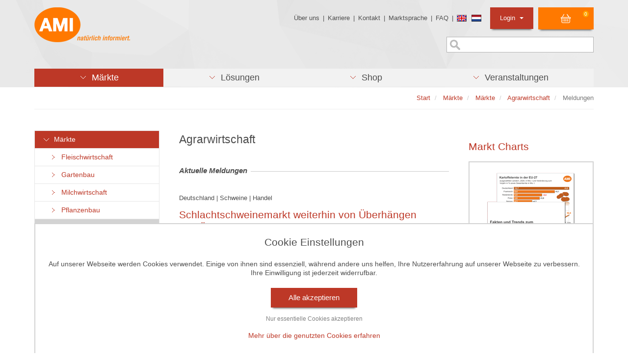

--- FILE ---
content_type: text/html;charset=utf-8
request_url: https://www.ami-informiert.de/ami-maerkte/maerkte/ami-maerkte-agrarwirtschaft/meldungen?tx_aminews_list%5B%40widget_0%5D%5BcurrentPage%5D=9&cHash=e41d7f7e362fb4a48c9d6e4aa2948f96
body_size: 13922
content:
<!DOCTYPE html>
<html lang="de" dir="ltr" class="no-js">
<head>

<meta charset="utf-8">
<!-- 
	This website is powered by TYPO3 - inspiring people to share!
	TYPO3 is a free open source Content Management Framework initially created by Kasper Skaarhoj and licensed under GNU/GPL.
	TYPO3 is copyright 1998-2026 of Kasper Skaarhoj. Extensions are copyright of their respective owners.
	Information and contribution at https://typo3.org/
-->


<link rel="icon" href="/typo3conf/ext/ami_sitepackage/Resources/Public/Icons/favicon.ico" type="image/vnd.microsoft.icon">
<title>Meldungen</title>
<meta http-equiv="x-ua-compatible" content="IE=edge">
<meta name="generator" content="TYPO3 CMS">
<meta name="description" content="Tagesaktuelle Meldungen und Fakten zu den Agrarmärkten kommen von den Marktexperten der AMI">
<meta name="viewport" content="width=device-width, initial-scale=1">
<meta name="robots" content="index,follow">
<meta name="keywords" content="Marktfakten  Düngemittel, Eier und Geflügel, Ökolandbau, Agrarwirtschaft, Nachrichten und Daten zum Agrarmarkt">
<meta property="og:description" content="Tagesaktuelle Meldungen und Fakten zu den Agrarmärkten kommen von den Marktexperten der AMI">
<meta property="og:title" content="Meldungen">
<meta name="twitter:card" content="summary">
<meta name="apple-mobile-web-app-capable" content="no">

<link rel="stylesheet" href="/typo3temp/assets/compressed/merged-6d4c57f4b7888ec31e02cca9dd13e0cb-1728ea93ab4fde5f25d719d314a221cf.css.gz?1743784350" media="all">

<link rel="stylesheet" href="/typo3temp/assets/compressed/merged-7dfc50971963994acda689c90de8f88c-952ceebe745510d748ea77b2222432fe.css.gz?1743784350" media="all">



<script src="/typo3temp/assets/compressed/merged-8a145d5b3fcec813db4fc08a63f6d2b5-0edbbe1a86a51430ca8f57ee1a38923e.js.gz?1743784350"></script>

<script src="/fileadmin/template/js/find-poly.js?1576230985"></script>



<link rel="stylesheet" href="/typo3conf/ext/ami_aimeos_ext/Resources/Public/Themes/default/basket-mini.css?v=1">
<script defer src="/typo3conf/ext/ami_aimeos_ext/Resources/Public/Themes/default/basket-mini.js?v=1"></script>



            <script> 
            window.dataLayer = window.dataLayer || [];
            function gtag(){dataLayer.push(arguments);}
    
            gtag('consent', 'default', {
              'ad_storage': 'denied',
              'ad_user_data': 'denied',
              'ad_personalization': 'denied',
              'analytics_storage': 'denied'
            });
            </script>
            
<script id="om-cookie-consent" type="application/json">[]</script>


</head>
<body>
<div class="body-bg">
	<header id="header" class="navbar navbar- navbar-has-image navbar-top">
	<div class="container">
		<div class="row">
			<div class="col-md-4">
				<div class="navbar-header navbar-header-main">
					
							<a class="navbar-brand navbar-brand-image" id="header_logo" href="/ami-maerkte">
								<img src="/typo3conf/ext/ami_sitepackage/Resources/Public/Images/Template/ami-logo.png" alt="{$page.logo.alt}" height="" width="">
							</a>
						
				</div>
			</div>

			<div class="col-md-8">
				<ul class="list-unstyled mini_menu pull-right">
					<li><a href="/ueber-die-ami" title="Über uns">Über uns</a>&nbsp;&#124;&nbsp;</li><li><a href="/ami-karriere" title="Karriere">Karriere</a>&nbsp;&#124;&nbsp;</li><li><a href="/ami-kontakt/kontakt" title="Kontakt">Kontakt</a>&nbsp;&#124;&nbsp;</li><li><a href="/navigation-oben/marktsprache" title="Marktsprache">Marktsprache</a>&nbsp;&#124;&nbsp;</li><li><a href="/ami-faq" title="FAQ">FAQ</a>&nbsp;&#124;&nbsp;</li>
					<li><div class="flag"><a href="/english.html"><img src="/typo3conf/ext/ami_sitepackage/Resources/Public/Images/Icons/flag_gb.png" alt="Sprache wechseln" /></a> <a href="/ami-nederlands.html"><img src="/typo3conf/ext/ami_sitepackage/Resources/Public/Images/Icons/flag_nl.png" alt="Sprache wechseln" /></a></div></li>
					<li class="pull-right">
						
<section class="aimeos basket-mini" data-jsonurl="https://www.ami-informiert.de/your-shop/jsonapi?type=191351524">



<div class="aimeos-overlay-offscreen"></div>

<div class="basket-mini-main menu">
<span class="quantity">0</span>
<span class="value">0,00 €</span>
</div>

<div class="basket-mini-product zeynep">
<div class="header row">
<div class="col-xs-2 close"></div>
<div class="col-xs-8 name">Warenkorb</div>
<div class="col-xs-2"></div>
</div>

<div class="basket">
<div class="basket-header row">
<div class="col-xs-5 name">Produkt</div>
<div class="col-xs-2 quantity">Anz</div>
<div class="col-xs-3 price">Preis</div>
<div class="col-xs-2 action"></div>
</div>
<div class="basket-body">
<div class="product-item row prototype">
<div class="col-xs-5 name"></div>
<div class="col-xs-2 quantity"></div>
<div class="col-xs-3 price"></div>
<div class="col-xs-2 action"><a class="delete" href="#" title="Löschen"></a></div>
</div>
</div>
<div class="basket-footer">
<div class="delivery row">
<div class="col-xs-7 name">
Versandkosten</div>
<div class="col-xs-3 price">
0,00 €</div>
<div class="col-xs-2 action"></div>
</div>
<div class="total row">
<div class="col-xs-7 name">
Gesamt</div>
<div class="col-xs-3 price">
0,00 €</div>
<div class="col-xs-2 action"></div>
</div>
</div>
</div>
<div class="to-basket">
<a class="btn btn-primary" href="/ami-shop/shop/basket?ai%5Baction%5D=standard&ai%5Bcontroller%5D=Basket">
Warenkorb</a>
</div>
</div>
</section>

					</li>
					<li id="login_listitem" class="dropdown pull-right">
						<a id="login_oben_button" class="dropdown-toggle" href="#" data-toggle="dropdown">Login <strong class="caret"></strong></a>
						<div class="dropdown-menu">
							



<form spellcheck="false" method="post" target="_top" action="/ami-maerkte/maerkte/ami-maerkte-agrarwirtschaft/meldungen?tx_felogin_login%5Baction%5D=login&amp;tx_felogin_login%5Bcontroller%5D=Login&amp;cHash=a49e037f4aa3a4a058bf16013924f81f">
<div>
<input type="hidden" name="__referrer[@extension]" value="Felogin" />
<input type="hidden" name="__referrer[@controller]" value="Login" />
<input type="hidden" name="__referrer[@action]" value="login" />
<input type="hidden" name="__referrer[arguments]" value="YTowOnt91615079b00ef33c530de31f74baf3c0bd1da76eb" />
<input type="hidden" name="__referrer[@request]" value="{&quot;@extension&quot;:&quot;Felogin&quot;,&quot;@controller&quot;:&quot;Login&quot;,&quot;@action&quot;:&quot;login&quot;}134436be3c4250017dd20c6f2fc230d53b13d4fc" />
<input type="hidden" name="__RequestToken" value="eyJ0eXAiOiJKV1QiLCJhbGciOiJIUzI1NiIsImtpZCI6IntcInR5cGVcIjpcIm5vbmNlXCIsXCJuYW1lXCI6XCItQlhuaWdlQ1ROOExyRW1WUnlGUFFBXCJ9In0.[base64].k3E4JxK5Drzg3wMF7QX9ai6ZlwUekMDGmaW8x3HAJAE"/><input type="hidden" name="__trustedProperties" value="{&quot;user&quot;:1,&quot;pass&quot;:1,&quot;logintype&quot;:1,&quot;pid&quot;:1}460bf161028bcac41d3dd92a59084f52a8064180" />
</div>

    
    <div id="login-header">
        <fieldset>
            <div style="margin-bottom:5px">
                Benutzer:
                <input autocomplete="username" class="login_input" id="user" type="text" name="user" required="required" />
            </div>
            <div>
                Passwort:
                <input required="required" autocomplete="current-password" class="login_input" id="pass" type="password" name="pass" value="" />
                <br><br>
                <input type="image" src="/typo3conf/ext/ami_sitepackage/Resources/Public/Images/button_einloggen.png" name="login" value="Anmelden" class="login_oben_submit" />
            </div>

            <div class="felogin-hidden">
                <input type="hidden" name="logintype" value="login" />
                <input type="hidden" name="pid" value="" />
                
                
                
                
            </div>
        </fieldset>

        <div class="login_status_message">
            <p class="text-danger">


</p>
        </div>

        
            <a href="/ami-shop/passwort-vergessen?tx_felogin_login%5Baction%5D=recovery&amp;tx_felogin_login%5Bcontroller%5D=PasswordRecovery&amp;cHash=3445bc24c0661baaf6fa3e46dd1131bb">
                
Passwort vergessen?


            </a>
        
    </div>

</form>




						</div>
					</li>
				</ul>

				<div class="sprache-oben pull-right">
					


				</div>

                <div class="suche-oben pull-right">
                    <form method="get" id="form_kesearch_searchfield" name="form_kesearch_searchfield" action="/start/suche/">
    <input type="text" id="ke_search_searchfield_sword" name="tx_kesearch_pi1[sword]" placeholder="" />
</form>
                </div>
			</div>
		</div>
	</div>

	<div class="container">
		<ul id="hauptmenu_list" class="nav nav-pills nav-justified">
			<li role="presentation" class="dropdown aktiv"><a href="/ami-maerkte" class="dropdown-toggle" data-toggle="dropdown" role="button" aria-haspopup="true" title="Märkte"><span> <span class="menu_pfeil_unten">&nbsp;&nbsp;&nbsp;</span> &nbsp;Märkte </span></a><div class="dropdown-menu dropdown_div"> <ul class="ebene2"><li class="col-xs-12 col-sm-6 col-md-6 col-lg-6 aktiv list-unstyled"><h3><a href="/ami-meldungen-fleischwirtschaft" title="Märkte">Märkte</a></h3><ul class="ebene3"><li><a href="/ami-meldungen-fleischwirtschaft" title="Fleischwirtschaft">Fleischwirtschaft</a></li><li><a href="/ami-meldungen-gartenbau" title="Gartenbau">Gartenbau</a></li><li><a href="/ami-meldungen-milchwirtschaft" title="Milchwirtschaft">Milchwirtschaft</a></li><li><a href="/ami-meldungen-pflanzenbau" title="Pflanzenbau">Pflanzenbau</a></li><li><a href="/ami-maerkte/maerkte/ami-maerkte-agrarwirtschaft/meldungen" title="Agrarwirtschaft">Agrarwirtschaft</a></li><li><a href="/ami-maerkte/maerkte/ami-maerkte-eier-und-gefluegel/meldungen" title="Eier und Geflügel">Eier und Geflügel</a></li><li><a href="/ami-maerkte/maerkte/ami-internationale-maerkte/meldungen" title="Internationale Märkte">Internationale Märkte</a></li><li><a href="/ami-maerkte/maerkte/ami-maerkte-oekolandbau/meldungen" title="Öko-Landbau">Öko-Landbau</a></li><li><a href="/ami-maerkte/maerkte/ami-maerkte-verbraucher/meldungen" title="Verbraucher">Verbraucher</a></li><li><a href="/ami-maerkte/maerkte/ami-maerkte-duengemittel/meldungen" title="Düngemittel">Düngemittel</a></li><li><a href="/ami-maerkte-blumen-zierpflanzen/meldungen" title="Blumen und Zierpflanzen">Blumen und Zierpflanzen</a></li></ul></li><li class="col-xs-12 col-sm-6 col-md-6 col-lg-6 list-unstyled"><h3><a href="/ami-maerkte/zielgruppen/agrarressort-der-oeffentlichen-hand" title="Unsere Angebote für">Unsere Angebote für</a></h3><ul class="ebene3"><li><a href="/ami-maerkte/zielgruppen/agrarressort-der-oeffentlichen-hand" title="Agrarressort der öffentlichen Hand">Agrarressort der öffentlichen Hand</a></li><li><a href="/ami-maerkte/zielgruppen/unternehmensberatung" title="Unternehmensberatung">Unternehmensberatung</a></li><li><a href="/ami-maerkte/zielgruppen/ernaehrungsgewerbe" title="Ernährungsgewerbe">Ernährungsgewerbe</a></li><li><a href="/ami-maerkte/zielgruppen/einzelhandel" title="Einzelhandel">Einzelhandel</a></li><li><a href="/ami-maerkte/zielgruppen/bildung-wissenschaft" title="Bildung &amp; Wissenschaft">Bildung & Wissenschaft</a></li><li><a href="/ami-maerkte/zielgruppen/gastgewerbe" title="Gastgewerbe">Gastgewerbe</a></li><li><a href="/ami-maerkte/zielgruppen/grosshandel" title="Großhandel">Großhandel</a></li><li><a href="/ami-maerkte/zielgruppen/industrie-technik" title="Industrie &amp; Technik">Industrie & Technik</a></li><li><a href="/ami-maerkte/zielgruppen/landwirtschaft" title="Landwirtschaft">Landwirtschaft</a></li><li><a href="/ami-maerkte/zielgruppen/gartenbau" title="Gartenbau">Gartenbau</a></li><li><a href="/ami-maerkte/zielgruppen/presse-medien" title="Presse &amp; Medien">Presse & Medien</a></li><li><a href="/ami-maerkte/zielgruppen/wirtschaftsverbaende" title="Wirtschaftsverbände">Wirtschaftsverbände</a></li></ul></li></ul></div></li>
			<li role="presentation" class="dropdown"><a href="/loesungen/ami-loesungen-produkte/profitieren-sie-von-den-ami-erfolgskonzepten" class="dropdown-toggle" data-toggle="dropdown" role="button" aria-haspopup="true" title="Lösungen"><span> <span class="menu_pfeil_unten">&nbsp;&nbsp;&nbsp;</span> &nbsp;Lösungen </span></a><div class="dropdown-menu dropdown_div"> <ul class="ebene2"><li class="col-xs-12 col-sm-6 col-md-6 col-lg-6 list-unstyled"><h3><a href="/loesungen/ami-loesungen-produkte/profitieren-sie-von-den-ami-erfolgskonzepten" title="AMI Lösungen / Produkte">AMI Lösungen / Produkte</a></h3><ul class="list-unstyled loesungen_ebene3"><li><a href="/loesungen/ami-loesungen-produkte/profitieren-sie-von-den-ami-erfolgskonzepten" title="Profitieren Sie von den AMI Erfolgskonzepten"><span class="loesungen_icon"><img src="/fileadmin/template/images/Material_AMI/Icons/icons_loesungen/icon-positiver-trend-red.png" width="18" height="13"   alt="" ></span>Profitieren Sie von den AMI Erfolgskonzepten</a></li><li><a href="https://www.ami-akademie.de/" target="_blank" rel="noreferrer" title="AMI-Akademie – Ihre Referenten und Veranstaltungen"><span class="loesungen_icon"><img src="/fileadmin/template/images/Material_AMI/Icons/icons_loesungen/icon-events-red.png" width="16" height="12"   alt="" ></span>AMI-Akademie – Ihre Referenten und Veranstaltungen</a></li><li><a href="/loesungen/ami-loesungen-produkte/individuell-zusammengestellte-fakten-und-news" title="Individuell zusammengestellte Fakten und News"><span class="loesungen_icon"><img src="/fileadmin/template/images/Material_AMI/Icons/icons_loesungen/icon-news-red.png" width="18" height="12"   alt="" ></span>Individuell zusammengestellte Fakten und News</a></li><li><a href="/loesungen/ami-loesungen-produkte/beratung-durch-die-ami-marktexperten" title="Beratung durch die AMI Marktexperten"><span class="loesungen_icon"><img src="/fileadmin/template/images/Material_AMI/Icons/icons_loesungen/icon-beratung-red.png" width="12" height="13"   alt="" ></span>Beratung durch die AMI Marktexperten</a></li><li><a href="/loesungen/ami-loesungen-produkte/ami-markt-charts-grafiken-fuer-einen-umfangreichen-ueberblick" title="AMI Markt Charts – Grafiken für einen umfangreichen Überblick"><span class="loesungen_icon"><img src="/fileadmin/template/images/Material_AMI/Icons/icons_loesungen/icon-chart-red.png" width="18" height="13"   alt="" ></span>AMI Markt Charts – Grafiken für einen umfangreichen Überblick</a></li><li><a href="/loesungen/ami-loesungen-produkte/jahrbuecher-einzigartige-nachschlagewerke" title="Jahrbücher – einzigartige Nachschlagewerke"><span class="loesungen_icon"><img src="/fileadmin/template/images/Material_AMI/Icons/icons_loesungen/icon-buch-red.png" width="15" height="15"   alt="" ></span>Jahrbücher – einzigartige Nachschlagewerke</a></li><li><a href="/loesungen/ami-loesungen-produkte/zeitreihenservice-langfristige-entwicklungen-des-marktes" title="Zeitreihenservice – langfristige Entwicklungen des Marktes"><span class="loesungen_icon"><img src="/fileadmin/template/images/Material_AMI/Icons/icons_loesungen/icon-up-red.png" width="18" height="13"   alt="" ></span>Zeitreihenservice – langfristige Entwicklungen des Marktes</a></li><li><a href="/loesungen/ami-loesungen-produkte/seminare-und-vortraege" title="Seminare und Vorträge"><span class="loesungen_icon"><img src="/fileadmin/template/images/Material_AMI/Icons/icons_loesungen/icon-beratung-red.png" width="12" height="13"   alt="" ></span>Seminare und Vorträge</a></li><li><a href="/loesungen/ami-loesungen-produkte/vom-widget-bis-zur-homepage" title="Vom Widget bis zur Homepage"><span class="loesungen_icon"><img src="/fileadmin/template/images/Material_AMI/Icons/icons_loesungen/icon-widget-red.png" width="16" height="13"   alt="" ></span>Vom Widget bis zur Homepage</a></li><li><a href="/ami-markt-blick" title="Markt Blick – Ihr kostenloser Newsletter"><span class="loesungen_icon"><img src="/fileadmin/template/images/Material_AMI/Icons/icons_loesungen/icon-newsletter-red.png" width="15" height="12"   alt="" ></span>Markt Blick – Ihr kostenloser Newsletter</a></li></ul></li><li class="col-xs-12 col-sm-6 col-md-6 col-lg-6 aktiv list-unstyled">
<div id="c51718" class="frame frame-default frame-type-shortcut frame-background- frame-no-backgroundimage frame-space-before-none frame-space-after-none"><div class="frame-container"><div class="frame-inner"><div id="c51727" class="frame frame-default frame-type-html frame-background- frame-no-backgroundimage frame-space-before-none frame-space-after-none"><div class="frame-container"><div class="frame-inner"><!-- Box 11  --><div style="width:300px;border: 1px solid #d3d3d3;float:right;"><a href="/loesungen/ami-loesungen-produkte/erfolgskonzepte/benchmarking-von-aktionspreisen-im-leh"><img src="/fileadmin/redaktion/allgem_content/bilder/erfolgskonzepte/aktionspreise.jpg" alt="Benchmarking von Aktionspreisen im LEH" title="Benchmarking von Aktionspreisen im LEH" style="width:298px;"></a><a href="/loesungen/ami-loesungen-produkte/erfolgskonzepte/benchmarking-von-aktionspreisen-im-leh"><h3 style="margin-left:5px;margin-right:5px;">Warenangebot im Einzel&shy;handel</h3></a><p style="margin-left:5px;margin-right:5px;">Check der wöchentlichen Angebots&shy;aktionen: Welcher Mitwett&shy;bewerber ist preis&shy;günstiger? <a href="/loesungen/ami-loesungen-produkte/erfolgskonzepte/benchmarking-von-aktionspreisen-im-leh">Mehr</a></p></div></div></div></div></div></div></div>

</li></ul></div></li>
            <li role="presentation" class="dropdown"><a href="/ami-shop/shop?ai%5Bf_sort%5D=-ctime&amp;ai%5Bcontroller%5D=Catalog&amp;ai%5Baction%5D=list" class="dropdown-toggle" data-toggle="dropdown" role="button" aria-haspopup="true" title="Shop"><span> <span class="menu_pfeil_unten">&nbsp;&nbsp;&nbsp;</span> &nbsp;Shop </span></a><div class="dropdown-menu dropdown_div"> <ul class="ebene2"><li class="col-xs-12 col-sm-6 col-md-4 col-lg-4 list-unstyled"><h3><a href="/ami-shop/shop?ai%5Bf_name%5D=Vieh_Fleisch&amp;ai%5Bf_catid%5D=3&amp;ai%5Bcontroller%5D=Catalog&amp;ai%5Baction%5D=list" title="Märkte">Märkte</a></h3><ul class="ebene3"><li><a href="/ami-shop/shop?ai%5Bf_name%5D=Vieh_Fleisch&amp;ai%5Bf_catid%5D=3&amp;ai%5Bcontroller%5D=Catalog&amp;ai%5Baction%5D=list" title="Vieh &amp; Fleisch">Vieh & Fleisch</a></li><li><a href="/ami-shop/shop?ai%5Bf_catid%5D=8&amp;ai%5Bf_name%5D=Milch_Milchprodukte&amp;ai%5Bcontroller%5D=Catalog&amp;ai%5Baction%5D=list" title="Milch &amp; Milchprodukte">Milch & Milchprodukte</a></li><li><a href="/ami-shop/shop?ai%5Bf_catid%5D=24&amp;ai%5Bf_name%5D=Eier_Gefl%C3%BCgel&amp;ai%5Bcontroller%5D=Catalog&amp;ai%5Baction%5D=list" title="Eier &amp; Geflügel">Eier & Geflügel</a></li><li><a href="/ami-shop/shop?ai%5Bf_catid%5D=10&amp;ai%5Bf_name%5D=Getreide&amp;ai%5Bcontroller%5D=Catalog&amp;ai%5Baction%5D=list" title="Getreide">Getreide</a></li><li><a href="/ami-shop/shop?ai%5Bf_catid%5D=11&amp;ai%5Bf_name%5D=Futtermittel&amp;ai%5Bcontroller%5D=Catalog&amp;ai%5Baction%5D=list" title="Futtermittel">Futtermittel</a></li><li><a href="/ami-shop/shop?ai%5Bf_catid%5D=12&amp;ai%5Bf_name%5D=%C3%96lsaaten&amp;ai%5Bcontroller%5D=Catalog&amp;ai%5Baction%5D=list" title="Ölsaaten">Ölsaaten</a></li><li><a href="/ami-shop/shop?ai%5Bf_catid%5D=13&amp;ai%5Bf_name%5D=Bioenergie&amp;ai%5Bcontroller%5D=Catalog&amp;ai%5Baction%5D=list" title="Bioenergie">Bioenergie</a></li><li><a href="/ami-shop/shop?ai%5Bf_catid%5D=6&amp;ai%5Bf_name%5D=Kartoffeln&amp;ai%5Bcontroller%5D=Catalog&amp;ai%5Baction%5D=list" title="Kartoffeln">Kartoffeln</a></li><li><a href="/ami-shop/shop?ai%5Bf_catid%5D=14&amp;ai%5Bf_name%5D=Obst&amp;ai%5Bcontroller%5D=Catalog&amp;ai%5Baction%5D=list" title="Obst">Obst</a></li><li><a href="/ami-shop/shop?ai%5Bf_catid%5D=15&amp;ai%5Bf_name%5D=Gem%C3%BCse&amp;ai%5Bcontroller%5D=Catalog&amp;ai%5Baction%5D=list" title="Gemüse">Gemüse</a></li><li><a href="/ami-shop/shop?ai%5Bf_catid%5D=16&amp;ai%5Bf_name%5D=Blumen_Zierpflanzen&amp;ai%5Bcontroller%5D=Catalog&amp;ai%5Baction%5D=list" title="Blumen &amp; Zierpflanzen">Blumen & Zierpflanzen</a></li><li><a href="/ami-shop/shop?ai%5Bf_catid%5D=17&amp;ai%5Bf_name%5D=%C3%96ko-Landbau&amp;ai%5Bcontroller%5D=Catalog&amp;ai%5Baction%5D=list" title="Öko-Landbau &amp; Öko-Gartenbau">Öko-Landbau & Öko-Gartenbau</a></li><li><a href="/ami-shop/shop?ai%5Bf_name%5D=D%C3%BCngemittel&amp;ai%5Bf_catid%5D=18&amp;ai%5Bcontroller%5D=Catalog&amp;ai%5Baction%5D=list" title="Düngemittel">Düngemittel</a></li><li><a href="/ami-shop/shop?ai%5Bf_catid%5D=19&amp;ai%5Bf_name%5D=Verbraucher&amp;ai%5Bcontroller%5D=Catalog&amp;ai%5Baction%5D=list" title="Verbraucher">Verbraucher</a></li></ul></li><li class="col-xs-12 col-sm-6 col-md-4 col-lg-4 list-unstyled"><h3><a href="/ami-shop/shop?ai%5Bf_name%5D=Online-Dienst&amp;ai%5Bf_catid%5D=7&amp;ai%5Bcontroller%5D=Catalog&amp;ai%5Baction%5D=list" title="Produkte">Produkte</a></h3><ul class="ebene3"><li><a href="/ami-shop/shop?ai%5Bf_name%5D=Online-Dienst&amp;ai%5Bf_catid%5D=7&amp;ai%5Bcontroller%5D=Catalog&amp;ai%5Baction%5D=list" title="Online-Dienste">Online-Dienste</a></li><li><a href="/ami-shop/markt-charts" title="Charts">Charts</a></li><li><a href="/ami-shop/shop?ai%5Bf_catid%5D=5&amp;ai%5Bf_name%5D=Jahrb%C3%BCcher&amp;ai%5Bcontroller%5D=Catalog&amp;ai%5Baction%5D=list" title="Jahrbücher">Jahrbücher</a></li><li><a href="/ami-shop/shop?ai%5Bf_catid%5D=20&amp;ai%5Bf_name%5D=Analysen_Reports&amp;ai%5Bcontroller%5D=Catalog&amp;ai%5Baction%5D=list" title="Analysen &amp; Reports">Analysen & Reports</a></li><li><a href="https://www.ami-akademie.de/" target="_blank" rel="noreferrer" title="AMI-Akademie">AMI-Akademie</a></li></ul></li><li class="col-xs-12 col-sm-6 col-md-4 col-lg-4 list-unstyled"><h3><a href="/ami-shop/shop?ai%5Bf_sort%5D=-ctime&amp;ai%5Bcontroller%5D=Catalog&amp;ai%5Baction%5D=list" title="Shop-Startseite">Shop-Startseite</a></h3></li><li class="col-xs-12 col-sm-6 col-md-4 col-lg-4 aktiv list-unstyled">
<div id="c41709" class="frame frame-default frame-type-shortcut frame-background- frame-no-backgroundimage frame-space-before-none frame-space-after-none"><div class="frame-container"><div class="frame-inner"><div id="c46329" class="frame frame-default frame-type-textpic frame-background- frame-no-backgroundimage frame-space-before-none frame-space-after-none"><div class="frame-container"><div class="frame-inner"><header><h3 class=" "><a href="https://www.ami-informiert.de/ami-shop/shop/detail?ai[action]=detail&amp;ai[controller]=Catalog&amp;ai[d_name]=markt-bilanz-kartoffeln-2025-26&amp;ai[d_pos]=0&amp;ai[d_prodid]=4105">Markt Bilanz Kartoffeln 2025/26</a></h3></header><div class="gallery-row row"><div class="gallery-item col-xs-12"><figure class="image"><a href="https://www.ami-informiert.de/ami-shop/shop/detail?ai[action]=detail&amp;ai[controller]=Catalog&amp;ai[d_name]=markt-bilanz-kartoffeln-2025-26&amp;ai[d_pos]=0&amp;ai[d_prodid]=4105"><img src="/fileadmin/shop/produktbilder/markt_bilanz/2026_Markt_Bilanz_Kartoffeln.png" title="" alt="" /></a></figure></div></div><p>&nbsp;</p><p>Die neue AMI Markt Bilanz Kartoffeln 2025/26 fasst die Voraussetzungen für die Vermarktung in diesem Wirtschaftsjahr zusammen. Das Jahrbuch zeigt aktuelle Trends am deutschen und europäischen Kartoffelmarkt auf und bietet fundierte Analysen. <a href="https://www.ami-informiert.de/ami-shop/shop/detail?ai%5Baction%5D=detail&amp;ai%5Bcontroller%5D=Catalog&amp;ai%5Bd_name%5D=markt-bilanz-kartoffeln-2025-26&amp;ai%5Bd_pos%5D=0&amp;ai%5Bd_prodid%5D=4105" target="_blank" class="external-link-new-window" title="Opens internal link in new window"><strong>Mehr</strong></a></p><p>&nbsp;</p></div></div></div></div></div></div>

</li></ul></div></li>
            <li role="presentation" class="dropdown"><a href="https://www.ami-akademie.de/veranstaltungen" target="_blank" class="dropdown-toggle" data-toggle="dropdown" role="button" aria-haspopup="true" rel="noreferrer" title="Veranstaltungen"><span> <span class="menu_pfeil_unten">&nbsp;&nbsp;&nbsp;</span> &nbsp;Veranstaltungen </span></a><div class="dropdown-menu dropdown_div"> <ul class="ebene2"><li class="col-xs-12 col-sm-7 col-md-8 col-lg-9 list-unstyled"><h3><a href="https://www.ami-akademie.de/veranstaltungen" target="_blank" rel="noreferrer" title="AMI-Akademie / Aktuelle Veranstaltungen">AMI-Akademie / Aktuelle Veranstaltungen</a></h3><ul class="ebene3"><li><a href="https://www.moehrenundzwiebelforum.de/" title="28.01.2026 | Zwiebelforum 2026 in Uelzen | Kongress">28.01.2026 | Zwiebelforum 2026 in Uelzen | Kongress</a></li><li><a href="https://www.ami-akademie.de/events/details/veganuary-2026" title="30.01.2026 | Veganuary 2026 - Markttreiber oder Strohfeuer? | Web-Seminar">30.01.2026 | Veganuary 2026 - Markttreiber oder Strohfeuer? | Web-Seminar</a></li><li><a href="https://www.ami-akademie.de/events/details/schlachtschweinemarkt-unter-druck" title="27.02.2026 | Großes Angebot, sinkende Preise - der Schlachtschweinemarkt | Web-Seminar">27.02.2026 | Großes Angebot, sinkende Preise - der Schlachtschweinemarkt | Web-Seminar</a></li><li><a href="https://www.ami-akademie.de/events/details/milchupdate-wohin-steuert-der-markt" title="09.03.2026 | Save the Date: Milchupdate | Web-Seminar">09.03.2026 | Save the Date: Milchupdate | Web-Seminar</a></li><li><a href="https://www.ami-akademie.de/events/details/branchendialog-fleisch-wurst-2026" title="21.04.2026 | Branchen Dialog Fleisch + Wurst 2026 | Kongress">21.04.2026 | Branchen Dialog Fleisch + Wurst 2026 | Kongress</a></li><li><a href="https://www.ami-akademie.de/veranstaltungen/alle-veranstaltungen/" target="_blank" rel="noreferrer" title="Alle Veranstaltungen">Alle Veranstaltungen</a></li></ul></li></ul></div></li>
			
		</ul>
	</div>

	
</header>



	

    
        <div id="breadcrumb_wrapper" class="breadcrumb-section hidden-xs hidden-sm">
            <div class="container">
                <div id="breadcrumb_border">
                    <ol id="breadcrumb_list" class="breadcrumb pull-right">
                        
                            
                                    <li class="">
                                        
                                                <a href="/ami-maerkte" title="Start">
                                                    <span>Start</span>
                                                </a>
                                            
                                    </li>
                                
                        
                            
                                    <li class="">
                                        
                                                <a href="/ami-maerkte" title="Märkte">
                                                    <span>Märkte</span>
                                                </a>
                                            
                                    </li>
                                
                        
                            
                                    <li class="">
                                        
                                                <a href="/ami-meldungen-fleischwirtschaft" title="Märkte">
                                                    <span>Märkte</span>
                                                </a>
                                            
                                    </li>
                                
                        
                            
                                    <li class="">
                                        
                                                <a href="/ami-maerkte/maerkte/ami-maerkte-agrarwirtschaft/meldungen" title="Agrarwirtschaft">
                                                    <span>Agrarwirtschaft</span>
                                                </a>
                                            
                                    </li>
                                
                        
                            
                                    <li class="active">
                                        
                                                <span>Meldungen</span>
                                            
                                    </li>
                                
                        
                        
                    </ol>
                </div>
            </div>
        </div>
    




	<div id="content" class="main-section">

	<div class="container hidden-xs hidden-sm">
		<div style="float: right;">
			<div id="social_icons_senkrecht">
				
<div id="c41711" class="frame frame-default frame-type-image frame-background- frame-no-backgroundimage frame-space-before-none frame-space-after-none"><div class="frame-container"><div class="frame-inner"><div class="ce-image ce-center ce-above"><div class="gallery-row row"><div class="gallery-item col-xs-12"><figure class="image"><a href="https://www.ami-akademie.de/" target="_blank" rel="noreferrer"><img src="/fileadmin/template/images/Material_AMI/AMI-Akademie_icon.png" title="" alt="" /></a></figure></div></div></div></div></div></div>


<div id="c60557" class="frame frame-default frame-type-image frame-background- frame-no-backgroundimage frame-space-before-none frame-space-after-none"><div class="frame-container"><div class="frame-inner"><div class="ce-image ce-center ce-above"><div class="gallery-row row"><div class="gallery-item col-xs-12"><figure class="image"><a href="https://www.linkedin.com/company/agrarmarkt-informations-gesellschaft-mbh/" target="_blank" rel="noreferrer"><img src="/fileadmin/template/images/Material_AMI/social-icon-linkedin-ausgeschrieben.png" title="" alt="" /></a></figure></div></div></div></div></div></div>


			</div>
		</div>
	</div>

	<!--TYPO3SEARCH_begin-->

	
	<div class="container">
		<div class="row">
			<div class="col-xs-12 col-sm-12 col-md-3 col-lg-3">
				<div class="nav navbar-default"><button id="sidemenu_button" class="navbar-toggle collapsed pull-left" type="button" data-toggle="collapse" data-target="#sidemenu_collapse"><span class="sr-only"></span><span class="icon-bar"></span><span class="icon-bar"></span><span class="icon-bar"></span></button><div id="sidemenu_collapse" class="collapse navbar-collapse"><ul id="sidemenu_main" class="nav nav-sidebar"><li class="sidemenu_item sidemenu_item_active"><a href="/ami-meldungen-fleischwirtschaft" title="Märkte"><span class="menu_pfeil_unten">&nbsp;&nbsp;&nbsp;&nbsp;</span> &nbsp;Märkte</a><ul class="sidemenu_subnav"><li class="sidemenu_item"><a href="/ami-meldungen-fleischwirtschaft" title="Fleischwirtschaft"><span class="menu_pfeil_rechts">&nbsp;&nbsp;&nbsp;&nbsp;</span> &nbsp;Fleischwirtschaft</a></li><li class="sidemenu_item"><a href="/ami-meldungen-gartenbau" title="Gartenbau"><span class="menu_pfeil_rechts">&nbsp;&nbsp;&nbsp;&nbsp;</span> &nbsp;Gartenbau</a></li><li class="sidemenu_item"><a href="/ami-meldungen-milchwirtschaft" title="Aktuelle Milchpreise der AMI.  Milchmarkt Analyse durch Milchmarktexperte Andreas Gorn. Informieren Sie sich über die Milchquote."><span class="menu_pfeil_rechts">&nbsp;&nbsp;&nbsp;&nbsp;</span> &nbsp;Milchwirtschaft</a></li><li class="sidemenu_item"><a href="/ami-meldungen-pflanzenbau" title="Pflanzenbau"><span class="menu_pfeil_rechts">&nbsp;&nbsp;&nbsp;&nbsp;</span> &nbsp;Pflanzenbau</a></li><li class="sidemenu_item sidemenu_item_active"><a href="/ami-maerkte/maerkte/ami-maerkte-agrarwirtschaft/meldungen" title="Agrarwirtschaft"><span class="menu_pfeil_rechts">&nbsp;&nbsp;&nbsp;&nbsp;</span> &nbsp;Agrarwirtschaft</a><ul class="sidemenu_subnav"><li class="sidemenu_item sidemenu_item_active"><a href="/ami-maerkte/maerkte/ami-maerkte-agrarwirtschaft/meldungen" title="Fakten und Nachrichten "><span class="menu_pfeil_rechts">&nbsp;&nbsp;&nbsp;&nbsp;</span> &nbsp;Meldungen</a></li><li class="sidemenu_item"><a href="/ami-maerkte/maerkte/ami-maerkte-agrarwirtschaft/marktexperten" title="Ihre Ansprechpartner zum Bereich Agrarwirtschaft"><span class="menu_pfeil_rechts">&nbsp;&nbsp;&nbsp;&nbsp;</span> &nbsp;Marktexperten</a></li></ul></li><li class="sidemenu_item"><a href="/ami-maerkte/maerkte/ami-maerkte-eier-und-gefluegel/meldungen" title="Eier und Geflügel"><span class="menu_pfeil_rechts">&nbsp;&nbsp;&nbsp;&nbsp;</span> &nbsp;Eier und Geflügel</a></li><li class="sidemenu_item"><a href="/ami-maerkte/maerkte/ami-internationale-maerkte/meldungen" title="Internationale Märkte"><span class="menu_pfeil_rechts">&nbsp;&nbsp;&nbsp;&nbsp;</span> &nbsp;Internationale Märkte</a></li><li class="sidemenu_item"><a href="/ami-maerkte/maerkte/ami-maerkte-oekolandbau/meldungen" title="Öko-Landbau"><span class="menu_pfeil_rechts">&nbsp;&nbsp;&nbsp;&nbsp;</span> &nbsp;Öko-Landbau</a></li><li class="sidemenu_item"><a href="/ami-maerkte/maerkte/ami-maerkte-verbraucher/meldungen" title="Verbraucher"><span class="menu_pfeil_rechts">&nbsp;&nbsp;&nbsp;&nbsp;</span> &nbsp;Verbraucher</a></li><li class="sidemenu_item"><a href="/ami-maerkte/maerkte/ami-maerkte-duengemittel/meldungen" title="Düngemittel"><span class="menu_pfeil_rechts">&nbsp;&nbsp;&nbsp;&nbsp;</span> &nbsp;Düngemittel</a></li><li class="sidemenu_item"><a href="/ami-maerkte-blumen-zierpflanzen/meldungen" title="Blumen und Zierpflanzen"><span class="menu_pfeil_rechts">&nbsp;&nbsp;&nbsp;&nbsp;</span> &nbsp;Blumen und Zierpflanzen</a></li></ul></li><li class="sidemenu_item"><a href="/ami-maerkte/zielgruppen/agrarressort-der-oeffentlichen-hand" title="Unsere Angebote für"><span class="menu_pfeil_rechts">&nbsp;&nbsp;&nbsp;&nbsp;</span> &nbsp;Unsere Angebote für</a></li></ul></div></div>
			</div>
			<main class="col-xs-12 col-sm-12 col-md-9 col-lg-6" role="main">
				
<div id="c11694" class="frame frame-default frame-type-shortcut frame-background- frame-no-backgroundimage frame-space-before-none frame-space-after-none"><div class="frame-container"><div class="frame-inner"></div></div></div>


<div id="c808" class="frame frame-default frame-type-header frame-background- frame-no-backgroundimage frame-space-before-none frame-space-after-none"><div class="frame-container"><div class="frame-inner"><header><h2 class=" ">
                Agrarwirtschaft
            </h2></header></div></div></div>


<div id="c10695" class="frame frame-default frame-type-text frame-background- frame-no-backgroundimage frame-space-before-none frame-space-after-none"><div class="frame-container"><div class="frame-inner"><header><h4 class=" "><span>Aktuelle Meldungen</span></h4></header></div></div></div>


<div id="c46600" class="frame frame-default frame-type-list frame-background- frame-no-backgroundimage frame-space-before-none frame-space-after-none"><div class="frame-container"><div class="frame-inner">
	<div class="tx-aminews">
		


<div class="tx-aminews-list">
	
	
	

	
		
    <div class="tx-aminews-list-news clearfix">
        
            <span class="tx-aminews-list-category">Deutschland | Schweine | Handel</span>
        
        <h3 class="tx-aminews-list-header">
            <a href="/ami-maerkte/maerkte/ami-maerkte-agrarwirtschaft/meldungen/single-ansicht?tx_aminews_singleview%5Baction%5D=show&amp;tx_aminews_singleview%5Bcontroller%5D=News&amp;tx_aminews_singleview%5Bnews%5D=56360&amp;cHash=0714d9bb95b66e9d3d954b34ce5d8062">Schlachtschweinemarkt weiterhin von Überhängen geprägt</a>
        </h3>
        <div class="tx-aminews-list-teaser">
            
<div class="image-intext-left">
	<div class="image-wrap">
		<div class="image">
    		<a class="lightbox" href="/fileadmin/newsimages/8003f5425b45656d7fb02c10968ff770.png">
		    	<img src="/fileadmin/newsimages/8003f5425b45656d7fb02c10968ff770_thumbnail.png" width="" />
		    </a>
			<p class="news-image-text"></p>
		</div>
	</div>
</div>21.01.2026 (AMI) – Wie in den vergangenen Wochen bestimmen weiterhin Überhänge den deutschen Schlachtschweinemarkt. Teilweise wird dabei zwar von etwas ausgeglicheneren Märkten berichtet, häufig sind die Mengen aber noch immer groß. 
            <a href="/ami-maerkte/maerkte/ami-maerkte-agrarwirtschaft/meldungen/single-ansicht?tx_aminews_singleview%5Baction%5D=show&amp;tx_aminews_singleview%5Bcontroller%5D=News&amp;tx_aminews_singleview%5Bnews%5D=56360&amp;cHash=0714d9bb95b66e9d3d954b34ce5d8062">&nbsp;&nbsp;Mehr</a>
        </div>
        <hr>
    </div>

	
		
    <div class="tx-aminews-list-news clearfix">
        
            <span class="tx-aminews-list-category">Deutschland | Frische Lebensmittel | Index</span>
        
        <h3 class="tx-aminews-list-header">
            <a href="/ami-maerkte/maerkte/ami-maerkte-agrarwirtschaft/meldungen/single-ansicht?tx_aminews_singleview%5Baction%5D=show&amp;tx_aminews_singleview%5Bcontroller%5D=News&amp;tx_aminews_singleview%5Bnews%5D=56342&amp;cHash=22e022deeac03768fccd9855a452356f">Lebensmittelpreise zogen 2025 nur moderat an</a>
        </h3>
        <div class="tx-aminews-list-teaser">
            
<div class="image-intext-left">
	<div class="image-wrap">
		<div class="image">
    		<a class="lightbox" href="/fileadmin/newsimages/c75d514cd0094341a65fd16fd6684262.png">
		    	<img src="/fileadmin/newsimages/c75d514cd0094341a65fd16fd6684262_thumbnail.png" width="" />
		    </a>
			<p class="news-image-text"></p>
		</div>
	</div>
</div>21.01.2026 (AMI) – In der Summe entwickelte sich die Teuerungsrate für frische Lebensmittel 2025 moderat. Dennoch war das Jahr von extrem gegensätzlichen Preisentwicklungen geprägt. 
            <a href="/ami-maerkte/maerkte/ami-maerkte-agrarwirtschaft/meldungen/single-ansicht?tx_aminews_singleview%5Baction%5D=show&amp;tx_aminews_singleview%5Bcontroller%5D=News&amp;tx_aminews_singleview%5Bnews%5D=56342&amp;cHash=22e022deeac03768fccd9855a452356f">&nbsp;&nbsp;Mehr</a>
        </div>
        <hr>
    </div>

	
		
    <div class="tx-aminews-list-news clearfix">
        
            <span class="tx-aminews-list-category">Welt | Ölsaaten | Kursentwicklung für Soja und Raps</span>
        
        <h3 class="tx-aminews-list-header">
            <a href="/ami-maerkte/maerkte/ami-maerkte-agrarwirtschaft/meldungen/single-ansicht?tx_aminews_singleview%5Baction%5D=show&amp;tx_aminews_singleview%5Bcontroller%5D=News&amp;tx_aminews_singleview%5Bnews%5D=56335&amp;cHash=e1ea0ba35b61e0986b660a06cd131976">Rekordernte Brasiliens lastet auf Sojakursen</a>
        </h3>
        <div class="tx-aminews-list-teaser">
            
<div class="image-intext-left">
	<div class="image-wrap">
		<div class="image">
    		<a class="lightbox" href="/fileadmin/newsimages/c321764c5d3efcae21ad57a9534c47ee.png">
		    	<img src="/fileadmin/newsimages/c321764c5d3efcae21ad57a9534c47ee_thumbnail.png" width="" />
		    </a>
			<p class="news-image-text"></p>
		</div>
	</div>
</div>21.01.2026 (AMI) – US-Sojabohnen zeigen leichte Kursgewinne, während die hohe brasilianische Ernte weiter Druck auf die Märkte ausübt. Die Rapsmärkte profitieren von einer geplanten Zollsenkung Chinas auf kanadische Rapssamen.
            <a href="/ami-maerkte/maerkte/ami-maerkte-agrarwirtschaft/meldungen/single-ansicht?tx_aminews_singleview%5Baction%5D=show&amp;tx_aminews_singleview%5Bcontroller%5D=News&amp;tx_aminews_singleview%5Bnews%5D=56335&amp;cHash=e1ea0ba35b61e0986b660a06cd131976">&nbsp;&nbsp;Mehr</a>
        </div>
        <hr>
    </div>

	
		
    <div class="tx-aminews-list-news clearfix">
        
            <span class="tx-aminews-list-category">Welt | Frühkartoffeln | Marktversorgung</span>
        
        <h3 class="tx-aminews-list-header">
            <a href="/ami-maerkte/maerkte/ami-maerkte-agrarwirtschaft/meldungen/single-ansicht?tx_aminews_singleview%5Baction%5D=show&amp;tx_aminews_singleview%5Bcontroller%5D=News&amp;tx_aminews_singleview%5Bnews%5D=56333&amp;cHash=f2da1d641412034d17bb32e6e704efff">Weniger Frühkartoffeln aus Israel</a>
        </h3>
        <div class="tx-aminews-list-teaser">
            
<div class="image-intext-left">
	<div class="image-wrap">
		<div class="image">
    		<a class="lightbox" href="/fileadmin/newsimages/ba9bec148b603a617324b3fdca81606b.png">
		    	<img src="/fileadmin/newsimages/ba9bec148b603a617324b3fdca81606b_thumbnail.png" width="" />
		    </a>
			<p class="news-image-text"></p>
		</div>
	</div>
</div>21.01.2026 (AMI) – Vor dem Hintergrund einer riesigen Speisekartoffelernte in Westeuropa wurden in Israel weniger Frühkartoffeln angebaut. Die Lieferanten wollen aber Ende März zu Ostern früher am Markt sein. 
            <a href="/ami-maerkte/maerkte/ami-maerkte-agrarwirtschaft/meldungen/single-ansicht?tx_aminews_singleview%5Baction%5D=show&amp;tx_aminews_singleview%5Bcontroller%5D=News&amp;tx_aminews_singleview%5Bnews%5D=56333&amp;cHash=f2da1d641412034d17bb32e6e704efff">&nbsp;&nbsp;Mehr</a>
        </div>
        <hr>
    </div>

	
		
    <div class="tx-aminews-list-news clearfix">
        
            <span class="tx-aminews-list-category">Welt | Milch &amp; Milchprodukte | Index</span>
        
        <h3 class="tx-aminews-list-header">
            <a href="/ami-maerkte/maerkte/ami-maerkte-agrarwirtschaft/meldungen/single-ansicht?tx_aminews_singleview%5Baction%5D=show&amp;tx_aminews_singleview%5Bcontroller%5D=News&amp;tx_aminews_singleview%5Bnews%5D=56295&amp;cHash=98a17cd41f7c9d7a0378a34618e63c6b">Weltmarktpreise in der Summe über Vorjahresergebnis</a>
        </h3>
        <div class="tx-aminews-list-teaser">
            
<div class="image-intext-left">
	<div class="image-wrap">
		<div class="image">
    		<a class="lightbox" href="/fileadmin/newsimages/354a2e47fcf18a7ad90641181e77b8dc.png">
		    	<img src="/fileadmin/newsimages/354a2e47fcf18a7ad90641181e77b8dc_thumbnail.png" width="" />
		    </a>
			<p class="news-image-text"></p>
		</div>
	</div>
</div>16.01.2026 (AMI) – Der FAO-Preisindex für Milcherzeugnisse nahm im Dezember 2025 abermals ab. In der Jahresbetrachtung führten die steigenden Tendenzen in der ersten Jahreshälfte zu einem Plus gegenüber dem Jahr 2024. 
            <a href="/ami-maerkte/maerkte/ami-maerkte-agrarwirtschaft/meldungen/single-ansicht?tx_aminews_singleview%5Baction%5D=show&amp;tx_aminews_singleview%5Bcontroller%5D=News&amp;tx_aminews_singleview%5Bnews%5D=56295&amp;cHash=98a17cd41f7c9d7a0378a34618e63c6b">&nbsp;&nbsp;Mehr</a>
        </div>
        <hr>
    </div>

	
		
    <div class="tx-aminews-list-news clearfix">
        
            <span class="tx-aminews-list-category">Deutschland | Rinder | Erzeugung</span>
        
        <h3 class="tx-aminews-list-header">
            <a href="/ami-maerkte/maerkte/ami-maerkte-agrarwirtschaft/meldungen/single-ansicht?tx_aminews_singleview%5Baction%5D=show&amp;tx_aminews_singleview%5Bcontroller%5D=News&amp;tx_aminews_singleview%5Bnews%5D=56291&amp;cHash=fc95800c86866b3df7fe5cf84b2748aa">Deutliche Verringerung bei den Rinderschlachtungen </a>
        </h3>
        <div class="tx-aminews-list-teaser">
            
<div class="image-intext-left">
	<div class="image-wrap">
		<div class="image">
    		<a class="lightbox" href="/fileadmin/newsimages/25e78a408326692247018541e514547b.png">
		    	<img src="/fileadmin/newsimages/25e78a408326692247018541e514547b_thumbnail.png" width="" />
		    </a>
			<p class="news-image-text"></p>
		</div>
	</div>
</div>16.01.2026 (AMI) – Die Zahl der in Deutschland geschlachteten Rinder ist im Jahr 2025 deutlich zurückgegangen. Von Januar bis November wurden knapp 2,6 Mio. Tiere der Fleischerzeugung zugeführt. Das waren fast 8 % weniger als im Vorjahr. 
            <a href="/ami-maerkte/maerkte/ami-maerkte-agrarwirtschaft/meldungen/single-ansicht?tx_aminews_singleview%5Baction%5D=show&amp;tx_aminews_singleview%5Bcontroller%5D=News&amp;tx_aminews_singleview%5Bnews%5D=56291&amp;cHash=fc95800c86866b3df7fe5cf84b2748aa">&nbsp;&nbsp;Mehr</a>
        </div>
        <hr>
    </div>

	
		
    <div class="tx-aminews-list-news clearfix">
        
            <span class="tx-aminews-list-category">Deutschland | Milch &amp; Milchprodukte | Tierbestand</span>
        
        <h3 class="tx-aminews-list-header">
            <a href="/ami-maerkte/maerkte/ami-maerkte-agrarwirtschaft/meldungen/single-ansicht?tx_aminews_singleview%5Baction%5D=show&amp;tx_aminews_singleview%5Bcontroller%5D=News&amp;tx_aminews_singleview%5Bnews%5D=56270&amp;cHash=f8d0aa43d822ecf21856e5638163c9bf">Milchkuhbestände in Deutschland wieder leicht gestiegen</a>
        </h3>
        <div class="tx-aminews-list-teaser">
            
<div class="image-intext-left">
	<div class="image-wrap">
		<div class="image">
    		<a class="lightbox" href="/fileadmin/newsimages/54e78a4642fa920c990f5c29fcbfe190.png">
		    	<img src="/fileadmin/newsimages/54e78a4642fa920c990f5c29fcbfe190_thumbnail.png" width="" />
		    </a>
			<p class="news-image-text"></p>
		</div>
	</div>
</div>15.01.2026 (AMI) – Im November 2025 war bei der Viehbestandserhebung die Anzahl der Rinder in Deutschland ein weiteres Jahr in Folge gesunken, die Zahl der Milchkühe trotzte allerdings dem Abwärtstrend und nahm leicht zu. Der Strukturwandel zu wenigeren und größeren Betrieben setzte sich nahezu bundesweit fort.
            <a href="/ami-maerkte/maerkte/ami-maerkte-agrarwirtschaft/meldungen/single-ansicht?tx_aminews_singleview%5Baction%5D=show&amp;tx_aminews_singleview%5Bcontroller%5D=News&amp;tx_aminews_singleview%5Bnews%5D=56270&amp;cHash=f8d0aa43d822ecf21856e5638163c9bf">&nbsp;&nbsp;Mehr</a>
        </div>
        <hr>
    </div>

	
		
    <div class="tx-aminews-list-news clearfix">
        
            <span class="tx-aminews-list-category">Welt | Getreide | Kursentwicklung für Weizen</span>
        
        <h3 class="tx-aminews-list-header">
            <a href="/ami-maerkte/maerkte/ami-maerkte-agrarwirtschaft/meldungen/single-ansicht?tx_aminews_singleview%5Baction%5D=show&amp;tx_aminews_singleview%5Bcontroller%5D=News&amp;tx_aminews_singleview%5Bnews%5D=56272&amp;cHash=d82e10072eb42d8675df99b9001f9c03">Scharfer Wettbewerb am Exportmarkt drückt Kurse</a>
        </h3>
        <div class="tx-aminews-list-teaser">
            
<div class="image-intext-left">
	<div class="image-wrap">
		<div class="image">
    		<a class="lightbox" href="/fileadmin/newsimages/df864098bd970ca0c9b9cd4169455a50.png">
		    	<img src="/fileadmin/newsimages/df864098bd970ca0c9b9cd4169455a50_thumbnail.png" width="" />
		    </a>
			<p class="news-image-text"></p>
		</div>
	</div>
</div>15.01.2026 (AMI) – Die Weizenkurse geben auf Wochensicht nach. Vor allem die große Konkurrenz aus Australien und Argentinien zieht die Notierungen nach unten. 
            <a href="/ami-maerkte/maerkte/ami-maerkte-agrarwirtschaft/meldungen/single-ansicht?tx_aminews_singleview%5Baction%5D=show&amp;tx_aminews_singleview%5Bcontroller%5D=News&amp;tx_aminews_singleview%5Bnews%5D=56272&amp;cHash=d82e10072eb42d8675df99b9001f9c03">&nbsp;&nbsp;Mehr</a>
        </div>
        <hr>
    </div>

	
		
    <div class="tx-aminews-list-news clearfix">
        
            <span class="tx-aminews-list-category">Deutschland | Butter | Nachfrage</span>
        
        <h3 class="tx-aminews-list-header">
            <a href="/ami-maerkte/maerkte/ami-maerkte-agrarwirtschaft/meldungen/single-ansicht?tx_aminews_singleview%5Baction%5D=show&amp;tx_aminews_singleview%5Bcontroller%5D=News&amp;tx_aminews_singleview%5Bnews%5D=56257&amp;cHash=0b80c6ab8bd242b0044bc8af8797db0a">Hohe Warenausgänge bei abgepackter Butter</a>
        </h3>
        <div class="tx-aminews-list-teaser">
            
<div class="image-intext-left">
	<div class="image-wrap">
		<div class="image">
    		<a class="lightbox" href="/fileadmin/newsimages/87b1032a747e885c6e9c46347cd83d18.png">
		    	<img src="/fileadmin/newsimages/87b1032a747e885c6e9c46347cd83d18_thumbnail.png" width="" />
		    </a>
			<p class="news-image-text"></p>
		</div>
	</div>
</div>15.01.2026 (AMI) – Der Absatz von Formbutter hat sich bei stabilen Preisen im Januar anhaltend auf einem hohen Niveau bewegt. Die Notierung wurde auf dem Vorwochenniveau fortgeschrieben.
            <a href="/ami-maerkte/maerkte/ami-maerkte-agrarwirtschaft/meldungen/single-ansicht?tx_aminews_singleview%5Baction%5D=show&amp;tx_aminews_singleview%5Bcontroller%5D=News&amp;tx_aminews_singleview%5Bnews%5D=56257&amp;cHash=0b80c6ab8bd242b0044bc8af8797db0a">&nbsp;&nbsp;Mehr</a>
        </div>
        <hr>
    </div>

	
		
    <div class="tx-aminews-list-news clearfix">
        
            <span class="tx-aminews-list-category">Deutschland | Schweine | Handel</span>
        
        <h3 class="tx-aminews-list-header">
            <a href="/ami-maerkte/maerkte/ami-maerkte-agrarwirtschaft/meldungen/single-ansicht?tx_aminews_singleview%5Baction%5D=show&amp;tx_aminews_singleview%5Bcontroller%5D=News&amp;tx_aminews_singleview%5Bnews%5D=56251&amp;cHash=63f6d2f545c10732b3813eb837ee5914">Weiterhin Überhänge am Schlachtschweinemarkt</a>
        </h3>
        <div class="tx-aminews-list-teaser">
            
<div class="image-intext-left">
	<div class="image-wrap">
		<div class="image">
    		<a class="lightbox" href="/fileadmin/newsimages/9adf2564f27d7c6a2a1e505081b33fb5.png">
		    	<img src="/fileadmin/newsimages/9adf2564f27d7c6a2a1e505081b33fb5_thumbnail.png" width="" />
		    </a>
			<p class="news-image-text"></p>
		</div>
	</div>
</div>14.01.2026 (AMI) – Nach dem deutlichen Preisrückgang in der vergangenen Woche läuft der Handel mit Schlachtschweinen nun stetig. Die Schlachtunternehmen ordern zügig Tiere, die Überhänge können allerdings nur langsam abgebaut werden. 
            <a href="/ami-maerkte/maerkte/ami-maerkte-agrarwirtschaft/meldungen/single-ansicht?tx_aminews_singleview%5Baction%5D=show&amp;tx_aminews_singleview%5Bcontroller%5D=News&amp;tx_aminews_singleview%5Bnews%5D=56251&amp;cHash=63f6d2f545c10732b3813eb837ee5914">&nbsp;&nbsp;Mehr</a>
        </div>
        <hr>
    </div>

	

	
		
			
    <ul class="f3-widget-paginator">
        
		
        
        
            
                    <li class="page-item current active">
                        <span class="page-link">1</span>
                    </li>
                
        
            
                    <li class="page-item">
                        <a href="/ami-maerkte/maerkte/ami-maerkte-agrarwirtschaft/meldungen?tx_aminews_list%5Baction%5D=list&tx_aminews_list%5Bcontroller%5D=News&tx_aminews_list%5BnewsPaginator%5D%5BcurrentPage%5D=2&cHash=4dfaef3148679b347430d4e0aa2441fd" class="page-link">2</a>
                    </li>
                
        
            
                    <li class="page-item">
                        <a href="/ami-maerkte/maerkte/ami-maerkte-agrarwirtschaft/meldungen?tx_aminews_list%5Baction%5D=list&tx_aminews_list%5Bcontroller%5D=News&tx_aminews_list%5BnewsPaginator%5D%5BcurrentPage%5D=3&cHash=a8cce844d1f9934c0d913e1f75f4daac" class="page-link">3</a>
                    </li>
                
        
            
                    <li class="page-item">
                        <a href="/ami-maerkte/maerkte/ami-maerkte-agrarwirtschaft/meldungen?tx_aminews_list%5Baction%5D=list&tx_aminews_list%5Bcontroller%5D=News&tx_aminews_list%5BnewsPaginator%5D%5BcurrentPage%5D=4&cHash=51b43af52273c706b7891be78cac16cd" class="page-link">4</a>
                    </li>
                
        
            
                    <li class="page-item">
                        <a href="/ami-maerkte/maerkte/ami-maerkte-agrarwirtschaft/meldungen?tx_aminews_list%5Baction%5D=list&tx_aminews_list%5Bcontroller%5D=News&tx_aminews_list%5BnewsPaginator%5D%5BcurrentPage%5D=5&cHash=2068df905c1bf4853c96562b215f3f9a" class="page-link">5</a>
                    </li>
                
        
            
                    <li class="page-item">
                        <a href="/ami-maerkte/maerkte/ami-maerkte-agrarwirtschaft/meldungen?tx_aminews_list%5Baction%5D=list&tx_aminews_list%5Bcontroller%5D=News&tx_aminews_list%5BnewsPaginator%5D%5BcurrentPage%5D=6&cHash=5d65da47acdfe2fbb45cd0ae062bfda0" class="page-link">6</a>
                    </li>
                
        
            
                    <li class="page-item">
                        <a href="/ami-maerkte/maerkte/ami-maerkte-agrarwirtschaft/meldungen?tx_aminews_list%5Baction%5D=list&tx_aminews_list%5Bcontroller%5D=News&tx_aminews_list%5BnewsPaginator%5D%5BcurrentPage%5D=7&cHash=01830ecd5497935163a4e1ee5ce7c921" class="page-link">7</a>
                    </li>
                
        
            
                    <li class="page-item">
                        <a href="/ami-maerkte/maerkte/ami-maerkte-agrarwirtschaft/meldungen?tx_aminews_list%5Baction%5D=list&tx_aminews_list%5Bcontroller%5D=News&tx_aminews_list%5BnewsPaginator%5D%5BcurrentPage%5D=8&cHash=dbff9bd8e6c2906cac59b9581274ec98" class="page-link">8</a>
                    </li>
                
        
            
                    <li class="page-item">
                        <a href="/ami-maerkte/maerkte/ami-maerkte-agrarwirtschaft/meldungen?tx_aminews_list%5Baction%5D=list&tx_aminews_list%5Bcontroller%5D=News&tx_aminews_list%5BnewsPaginator%5D%5BcurrentPage%5D=9&cHash=3b7b64bf6dd90078a8d2b77448cae22f" class="page-link">9</a>
                    </li>
                
        
            
                    <li class="page-item">
                        <a href="/ami-maerkte/maerkte/ami-maerkte-agrarwirtschaft/meldungen?tx_aminews_list%5Baction%5D=list&tx_aminews_list%5Bcontroller%5D=News&tx_aminews_list%5BnewsPaginator%5D%5BcurrentPage%5D=10&cHash=b96e8f17de759dd80f36d6cc86337441" class="page-link">10</a>
                    </li>
                
        
        
            <li class="page-item">…</li>
        
        
			<li class="last">
                <a href="/ami-maerkte/maerkte/ami-maerkte-agrarwirtschaft/meldungen?tx_aminews_list%5Baction%5D=list&tx_aminews_list%5Bcontroller%5D=News&tx_aminews_list%5BnewsPaginator%5D%5BcurrentPage%5D=454&cHash=7e25684ba6574e82be1f1e88aa749b44" title="last" class="page-link">
                    454
                </a>
            </li>
		
        
            <li class="next">
                <a href="/ami-maerkte/maerkte/ami-maerkte-agrarwirtschaft/meldungen?tx_aminews_list%5Baction%5D=list&tx_aminews_list%5Bcontroller%5D=News&tx_aminews_list%5BnewsPaginator%5D%5BcurrentPage%5D=2&cHash=4dfaef3148679b347430d4e0aa2441fd" title="next" class="page-link">
                    Weiter
                </a>
            </li>
        
    </ul>

		
	

</div>

	</div>
</div></div></div>


<div id="c51212" class="frame frame-default frame-type-shortcut frame-background- frame-no-backgroundimage frame-space-before-none frame-space-after-none"><div class="frame-container"><div class="frame-inner"><div id="c47082" class="frame frame-default frame-type-text frame-background- frame-no-backgroundimage frame-space-before-none frame-space-after-none"><div class="frame-container"><div class="frame-inner"><p><strong><a href="/ami-suchergebnisse" class="internal-link" title="Opens internal link in new window">Suche »</a></strong></p><p>&nbsp;</p></div></div></div></div></div></div>


			</main>
			<div class="col-xs-12 col-sm-5 col-md-4 col-md-offset-3 col-lg-3 col-lg-offset-0">
				
<div id="c10224" class="frame frame-default frame-type-shortcut frame-background- frame-no-backgroundimage frame-space-before-none frame-space-after-none"><div class="frame-container"><div class="frame-inner"><div id="c65033" class="frame frame-default frame-type-shortcut frame-background- frame-no-backgroundimage frame-space-before-none frame-space-after-none"><div class="frame-container"><div class="frame-inner"><div class="box_header"><div id="c56286" class="frame frame-custom-109 frame-type-header frame-background- frame-no-backgroundimage frame-space-before-none frame-space-after-none"><div class="frame-container"><div class="frame-inner"><header><h2 class=" ">
                Markt Charts
            </h2></header></div></div></div></div><div class="box_inhalt"><div id="c56727" class="frame frame-custom-110 frame-type-shortcut frame-background- frame-no-backgroundimage frame-space-before-none frame-space-after-none"><div class="frame-container"><div class="frame-inner"><div id="c56723" class="frame frame-default frame-type-textpic frame-background- frame-no-backgroundimage frame-space-before-none frame-space-after-none"><div class="frame-container"><div class="frame-inner"><div class="gallery-row row"><div class="gallery-item col-xs-12"><figure class="image"><img src="/fileadmin/user_upload/2025_Markt_Charts_Fakten_Trends_Speisefruehkartoffeln_190.png" title="" alt="" /></figure></div></div><p>Profitieren Sie vom Expertenwissen – <strong>Fakten und Trends zum Speisefrühkartoffelmarkt</strong> im kompakten Überblick.</p><p>Nutzen Sie die Markt Charts, um Ihre Vermarktungsstrategien zu optimieren.</p></div></div></div></div></div></div></div><div class="box_button"><div id="c56728" class="frame frame-custom-111 frame-type-header frame-background- frame-no-backgroundimage frame-space-before-none frame-space-after-none"><div class="frame-container"><div class="frame-inner"><header><h2 class=" "><a href="https://www.ami-informiert.de/ami-shop/shop/detail?ai%5Baction%5D=detail&amp;ai%5Bcontroller%5D=Catalog&amp;ai%5Bd_name%5D=markt-charts-fakten-und-trends-zum-speisefruhkartoffelmarkt-2025&amp;ai%5Bd_pos%5D=0&amp;ai%5Bd_prodid%5D=3929">Mehr</a></h2></header></div></div></div></div></div></div></div><div id="c56137" class="frame frame-default frame-type-shortcut frame-background- frame-no-backgroundimage frame-space-before-none frame-space-after-none"><div class="frame-container"><div class="frame-inner"><div class="box_header"><div id="c56076" class="frame frame-custom-109 frame-type-header frame-background- frame-no-backgroundimage frame-space-before-none frame-space-after-none"><div class="frame-container"><div class="frame-inner"><header><h2 class=" ">
                AMI-Akademie
            </h2></header></div></div></div></div><div class="box_inhalt"><div id="c53150" class="frame frame-custom-110 frame-type-image frame-background- frame-no-backgroundimage frame-space-before-none frame-space-after-none"><div class="frame-container"><div class="frame-inner"><div class="ce-image ce-center ce-above"><div class="gallery-row row"><div class="gallery-item col-xs-12"><figure class="image"><a href="https://www.ami-akademie.de/events/details/veganuary-2026" target="_blank" rel="noreferrer"><img src="/fileadmin/shop/produktbilder/werbeboxen/2026/Verbraucher/20260130_Verbraucher_Veganuary_220.gif" title="" alt="" /></a></figure></div></div></div></div></div></div></div><div class="box_button"><div id="c53149" class="frame frame-custom-111 frame-type-header frame-background- frame-no-backgroundimage frame-space-before-none frame-space-after-none"><div class="frame-container"><div class="frame-inner"><header><h2 class=" "><a href="https://www.ami-akademie.de/events/details/veganuary-2026" target="_blank" rel="noreferrer">Programm &amp; Anmeldung </a></h2></header></div></div></div></div></div></div></div><div id="c48627" class="frame frame-default frame-type-shortcut frame-background- frame-no-backgroundimage frame-space-before-none frame-space-after-none"><div class="frame-container"><div class="frame-inner"><div class="box_header"><div id="c48628" class="frame frame-custom-109 frame-type-header frame-background- frame-no-backgroundimage frame-space-before-none frame-space-after-none"><div class="frame-container"><div class="frame-inner"><header><h2 class=" ">
                Markt aktuell
            </h2></header></div></div></div></div><div class="box_inhalt"><div id="c48630" class="frame frame-custom-110 frame-type-shortcut frame-background- frame-no-backgroundimage frame-space-before-none frame-space-after-none"><div class="frame-container"><div class="frame-inner"><div id="c42411" class="frame frame-default frame-type-textpic frame-background- frame-no-backgroundimage frame-space-before-none frame-space-after-none"><div class="frame-container"><div class="frame-inner"><div class="gallery-row row"><div class="gallery-item col-xs-12"><figure class="image"><img src="/fileadmin/shop/produktbilder/werbeboxen/statisch/markt_aktuell/Markt_aktuell_Agribusiness_190.png" title="" alt="" /></figure></div></div><p>Mit&nbsp;<strong>Markt aktuell Agribusiness </strong>sind Sie auf einen Blick bestens informiert. Sie erhalten zu folgenden Märkten Analysen und Prognosen: Vieh &amp; Fleisch, Getreide, Ölsaaten und Milch. Zusätzlich Marktdaten aus dem Bereich Energie und Düngemittel.</p></div></div></div></div></div></div></div><div class="box_button"><div id="c48629" class="frame frame-custom-111 frame-type-text frame-background- frame-no-backgroundimage frame-space-before-none frame-space-after-none"><div class="frame-container"><div class="frame-inner"><header><h2 class=" "><a href="https://www.ami-informiert.de/ami-shop/shop/detail?ai%5Bd_name%5D=Markt_aktuell_Agribusiness&amp;ai%5Bd_prodid%5D=27&amp;ai%5Bd_pos%5D=0&amp;ai%5Bcontroller%5D=Catalog&amp;ai%5Baction%5D=detail">Mehr </a></h2></header></div></div></div></div></div></div></div></div></div></div>


<div id="c805" class="frame frame-default frame-type-shortcut frame-background- frame-no-backgroundimage frame-space-before-none frame-space-after-none"><div class="frame-container"><div class="frame-inner"></div></div></div>


			</div>
		</div>
	</div>





	<!--TYPO3SEARCH_begin-->
	</div>

	<footer>
	<div class="container">
		<a href="https://www.ami-informiert.de/"><img src="/typo3conf/ext/ami_sitepackage/Resources/Public/Images/Template/ami-buehne.png" id="logo_unten" class="img-responsive" alt="AMI natürlich informiert." title="AMI natürlich informiert." /></a>
	</div>

	<div class="container">
		<div class="row">
			<div class="col-sm-3">
				<div id="social_icons_waagerecht">
					
<div id="c41711" class="frame frame-default frame-type-image frame-background- frame-no-backgroundimage frame-space-before-none frame-space-after-none"><div class="frame-container"><div class="frame-inner"><div class="ce-image ce-center ce-above"><div class="gallery-row row"><div class="gallery-item col-xs-12"><figure class="image"><a href="https://www.ami-akademie.de/" target="_blank" rel="noreferrer"><img src="/fileadmin/template/images/Material_AMI/AMI-Akademie_icon.png" title="" alt="" /></a></figure></div></div></div></div></div></div>


<div id="c60557" class="frame frame-default frame-type-image frame-background- frame-no-backgroundimage frame-space-before-none frame-space-after-none"><div class="frame-container"><div class="frame-inner"><div class="ce-image ce-center ce-above"><div class="gallery-row row"><div class="gallery-item col-xs-12"><figure class="image"><a href="https://www.linkedin.com/company/agrarmarkt-informations-gesellschaft-mbh/" target="_blank" rel="noreferrer"><img src="/fileadmin/template/images/Material_AMI/social-icon-linkedin-ausgeschrieben.png" title="" alt="" /></a></figure></div></div></div></div></div></div>


				</div>
			</div>
			<div class="col-sm-9">
				<ul class="list-unstyled mini_menu pull-right"><li><a href="/ami-maerkte/rss" title="RSS">RSS</a>&nbsp;&#124;&nbsp;</li><li><a href="/impressum" title="Impressum">Impressum</a>&nbsp;&#124;&nbsp;</li><li><a href="/datenschutzerklaerung#c53800" title="Cookie Einstellungen">Cookie Einstellungen</a>&nbsp;&#124;&nbsp;</li><li><a href="/datenschutzerklaerung" title="Datenschutzerklärung">Datenschutz</a>&nbsp;&#124;&nbsp;</li><li><a href="/hinweisgebersystem" title="Hinweisgebersystem zum Hinweisgeberschutzgesetz">Hinweisgebersystem</a>&nbsp;&#124;&nbsp;</li><li><a href="/rechtliches" title="Rechtliche Hinweise">Rechtliche Hinweise</a>&nbsp;&#124;&nbsp;</li><li><a href="/agb" title="AGB">AGB</a>&nbsp;&#124;&nbsp;</li><li><a href="/ami-mediadaten" title="AMI Mediadaten">Mediadaten</a>&nbsp;&#124;&nbsp;</li></ul>
			</div>
		</div>
	</div>

	<div id="footer">
		<div class="container">
			<div class="row">
				<div class="col-md-3">
					<p>
<div id="c55341" class="frame frame-default frame-type-html frame-background- frame-no-backgroundimage frame-space-before-none frame-space-after-none"><div class="frame-container"><div class="frame-inner"><h3>Kontakt</h3><p>© 2026 Agrarmarkt Informations-Gesellschaft mbH<br /> Dreizehnmorgenweg 10<br /> 53175 Bonn<br /> Deutschland<br /> Tel. (0228) 33805-0<br /> Fax (0228) 33805-592<br /> E-Mail: <a href="https://www.ami-informiert.de/fileadmin/navigation/impressum.php">in<!--abc@def-->fo (at) AMI-inf<!--@abc.de-->ormiert.de</a></p></div></div></div>

</p>
				</div>
				<div class="col-md-3">
					<p>
<div id="c42020" class="frame frame-default frame-type-menu_subpages frame-background- frame-no-backgroundimage frame-space-before-none frame-space-after-none"><div class="frame-container"><div class="frame-inner"><header><h3 class=" ">
                Unsere Kompetenzfelder
            </h3></header><ul><li><a href="/ami-meldungen-fleischwirtschaft" title="Fleischwirtschaft"><span>Fleischwirtschaft</span></a></li><li><a href="/ami-meldungen-gartenbau" title="Gartenbau"><span>Gartenbau</span></a></li><li><a href="/ami-meldungen-milchwirtschaft" title="Milchwirtschaft"><span>Milchwirtschaft</span></a></li><li><a href="/ami-meldungen-pflanzenbau" title="Pflanzenbau"><span>Pflanzenbau</span></a></li><li><a href="/ami-maerkte/maerkte/ami-maerkte-agrarwirtschaft/meldungen" title="Agrarwirtschaft"><span>Agrarwirtschaft</span></a></li><li><a href="/ami-maerkte/maerkte/ami-maerkte-eier-und-gefluegel/meldungen" title="Eier und Geflügel"><span>Eier und Geflügel</span></a></li><li><a href="/ami-maerkte/maerkte/ami-internationale-maerkte/meldungen" title="Internationale Märkte"><span>Internationale Märkte</span></a></li><li><a href="/ami-maerkte/maerkte/ami-maerkte-oekolandbau/meldungen" title="Öko-Landbau"><span>Öko-Landbau</span></a></li><li><a href="/ami-maerkte/maerkte/ami-maerkte-verbraucher/meldungen" title="Verbraucher"><span>Verbraucher</span></a></li><li><a href="/ami-maerkte/maerkte/ami-maerkte-duengemittel/meldungen" title="Düngemittel"><span>Düngemittel</span></a></li><li><a href="/ami-maerkte-blumen-zierpflanzen/meldungen" title="Blumen und Zierpflanzen"><span>Blumen und Zierpflanzen</span></a></li></ul></div></div></div>

</p>
				</div>
				<div class="col-md-3">
					<p><h3>AMI Lösungen / Produkte</h3><ul class="footer_loesungen_menu"><li class="footer_loesungen_item"><a href="/loesungen/ami-loesungen-produkte/profitieren-sie-von-den-ami-erfolgskonzepten"><span class="footer_loesungen_icon"><img src="/fileadmin/template/images/Material_AMI/Icons/icons_loesungen/icon-positiver-trend-white.png" width="18" height="13"   alt="" ></span>Profitieren Sie von den AMI Erfolgskonzepten</a></li><li class="footer_loesungen_item"><a href="https://www.ami-akademie.de/" target="_blank" rel="noreferrer"><span class="footer_loesungen_icon"><img src="/fileadmin/template/images/Material_AMI/Icons/icons_loesungen/icon-events-white.png" width="16" height="12"   alt="" ></span>AMI-Akademie – Ihre Referenten und Veranstaltungen</a></li><li class="footer_loesungen_item"><a href="/loesungen/ami-loesungen-produkte/individuell-zusammengestellte-fakten-und-news"><span class="footer_loesungen_icon"><img src="/fileadmin/template/images/Material_AMI/Icons/icons_loesungen/icon-news-white.png" width="18" height="12"   alt="" ></span>Individuell zusammengestellte Fakten und News</a></li><li class="footer_loesungen_item"><a href="/loesungen/ami-loesungen-produkte/beratung-durch-die-ami-marktexperten"><span class="footer_loesungen_icon"><img src="/fileadmin/template/images/Material_AMI/Icons/icons_loesungen/icon-beratung-white.png" width="12" height="13"   alt="" ></span>Beratung durch die AMI Marktexperten</a></li><li class="footer_loesungen_item"><a href="/loesungen/ami-loesungen-produkte/ami-markt-charts-grafiken-fuer-einen-umfangreichen-ueberblick"><span class="footer_loesungen_icon"><img src="/fileadmin/template/images/Material_AMI/Icons/icons_loesungen/icon-chart-white.png" width="18" height="13"   alt="" ></span>AMI Markt Charts – Grafiken für einen umfangreichen Überblick</a></li><li class="footer_loesungen_item"><a href="/loesungen/ami-loesungen-produkte/jahrbuecher-einzigartige-nachschlagewerke"><span class="footer_loesungen_icon"><img src="/fileadmin/template/images/Material_AMI/Icons/icons_loesungen/icon-buch-white.png" width="15" height="15"   alt="" ></span>Jahrbücher – einzigartige Nachschlagewerke</a></li><li class="footer_loesungen_item"><a href="/loesungen/ami-loesungen-produkte/zeitreihenservice-langfristige-entwicklungen-des-marktes"><span class="footer_loesungen_icon"><img src="/fileadmin/template/images/Material_AMI/Icons/icons_loesungen/icon-up-white.png" width="18" height="13"   alt="" ></span>Zeitreihenservice – langfristige Entwicklungen des Marktes</a></li><li class="footer_loesungen_item"><a href="/loesungen/ami-loesungen-produkte/seminare-und-vortraege"><span class="footer_loesungen_icon"><img src="/fileadmin/template/images/Material_AMI/Icons/icons_loesungen/icon-beratung-white.png" width="12" height="13"   alt="" ></span>Seminare und Vorträge</a></li><li class="footer_loesungen_item"><a href="/loesungen/ami-loesungen-produkte/vom-widget-bis-zur-homepage"><span class="footer_loesungen_icon"><img src="/fileadmin/template/images/Material_AMI/Icons/icons_loesungen/icon-widget-white.png" width="16" height="13"   alt="" ></span>Vom Widget bis zur Homepage</a></li><li class="footer_loesungen_item"><a href="/ami-markt-blick"><span class="footer_loesungen_icon"><img src="/fileadmin/template/images/Material_AMI/Icons/icons_loesungen/icon-newsletter-white.png" width="15" height="12"   alt="" ></span>Markt Blick – Ihr kostenloser Newsletter</a></li></ul></p>
				</div>
				<div class="col-md-3">
					<p>
<div id="c42019" class="frame frame-default frame-type-menu_subpages frame-background- frame-no-backgroundimage frame-space-before-none frame-space-after-none"><div class="frame-container"><div class="frame-inner"><header><h3 class=" ">
                Zielgruppen
            </h3></header><ul><li><a href="/ami-maerkte/zielgruppen/agrarressort-der-oeffentlichen-hand" title="Agrarressort der öffentlichen Hand"><span>Agrarressort der öffentlichen Hand</span></a></li><li><a href="/ami-maerkte/zielgruppen/unternehmensberatung" title="Unternehmensberatung"><span>Unternehmensberatung</span></a></li><li><a href="/ami-maerkte/zielgruppen/ernaehrungsgewerbe" title="Ernährungsgewerbe"><span>Ernährungsgewerbe</span></a></li><li><a href="/ami-maerkte/zielgruppen/einzelhandel" title="Einzelhandel"><span>Einzelhandel</span></a></li><li><a href="/ami-maerkte/zielgruppen/bildung-wissenschaft" title="Bildung &amp; Wissenschaft"><span>Bildung &amp; Wissenschaft</span></a></li><li><a href="/ami-maerkte/zielgruppen/gastgewerbe" title="Gastgewerbe"><span>Gastgewerbe</span></a></li><li><a href="/ami-maerkte/zielgruppen/grosshandel" title="Großhandel"><span>Großhandel</span></a></li><li><a href="/ami-maerkte/zielgruppen/industrie-technik" title="Industrie &amp; Technik"><span>Industrie &amp; Technik</span></a></li><li><a href="/ami-maerkte/zielgruppen/landwirtschaft" title="Landwirtschaft"><span>Landwirtschaft</span></a></li><li><a href="/ami-maerkte/zielgruppen/gartenbau" title="Gartenbau"><span>Gartenbau</span></a></li><li><a href="/ami-maerkte/zielgruppen/presse-medien" title="Presse &amp; Medien"><span>Presse &amp; Medien</span></a></li><li><a href="/ami-maerkte/zielgruppen/wirtschaftsverbaende" title="Wirtschaftsverbände"><span>Wirtschaftsverbände</span></a></li></ul></div></div></div>

</p>
				</div>
			</div>
		</div>
	</div>
</footer>
	
</div>

	<div class="tx-om-cookie-consent">
		
		<div class="om-cookie-panel" data-omcookie-panel="1">
			<h3>Cookie Einstellungen</h3>
			<div class="cookie-panel__selection">
				<form>
					
						<div class="cookie-panel__checkbox-wrap">
							<input class="cookie-panel__checkbox cookie-panel__checkbox--state-inactiv" autocomplete="off" data-omcookie-panel-grp="1" id="group-1" type="checkbox" checked=1 data-omcookie-panel-essential="1" disabled="disabled" value="group-1" />
							<label for="group-1">Notwendig</label>
						</div>
					
				</form>
			</div>
			<div class="cookie-panel__description">
				<p>Auf unserer Webseite werden Cookies verwendet. Einige von ihnen sind essenziell, während andere uns helfen, Ihre Nutzererfahrung auf unserer Webseite zu verbessern. Ihre Einwilligung ist jederzeit widerrufbar.</p>
			</div>
			<div class="cookie-panel__control">
				<button data-omcookie-panel-save="all" class="btn btn-primary">Alle akzeptieren</button>
                <br>
				
					<button data-omcookie-panel-save="min" class="cookie-panel__click">Nur essentielle Cookies akzeptieren</button>
				
			</div>
			
				<div class="cookie-panel__link"><a href="/datenschutzerklaerung">Mehr über die genutzten Cookies erfahren</a></div>
			
		</div>
	
	</div>
<script src="/typo3temp/assets/compressed/merged-4a968ff17ed5e5c2643f6cfe5672e358-febbf196fa8bbe0861528bb2f55c2847.js.gz?1743784350"></script>

<script src="/typo3temp/assets/compressed/merged-c4dc5c9b4fc1e1cf8dd4d89212bb59a5-d44d782fc05d63bb6e67b1eaf68046c2.js.gz?1750840818"></script>



</body>
</html>